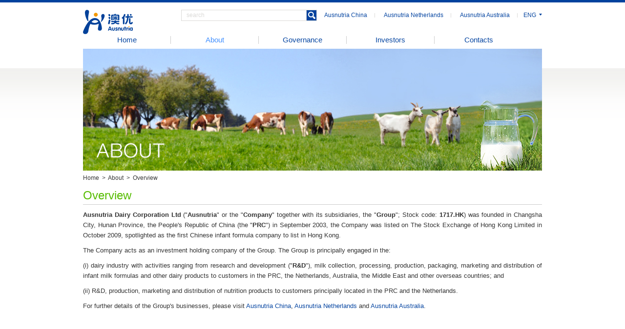

--- FILE ---
content_type: text/html
request_url: https://www.ausnutria.com.hk/en/about/overview.php
body_size: 10084
content:
<!doctype html>
<html>
<head>
<meta charset="utf-8">
<meta name="SKYPE_TOOLBAR" content ="SKYPE_TOOLBAR_PARSER_COMPATIBLE"/>
<title>Ausnutria</title>
</head><link href="../css/reset.css" rel="stylesheet" type="text/css">
<link href="../css/style.css" rel="stylesheet" type="text/css">
<link href="../css/easydropdown.css" rel="stylesheet" type="text/css">
<link href="../css/print.css" rel="stylesheet" type="text/css" media="print"><body>
<div class="wrapper" id="overview">
	<div class="headerWrapper">
    <div class="header">
        <div class="upper clearfix">
	        <div class="logo"><a href="../global/home.php"><img src="../images/global/logo.png"></a></div>
    	    <div class="tools clearfix">
				<div class="searchWrapper">
                    <form action="../global/search.php" method="get">
	                    <input id="search" name="q" value="" placeholder="search" />
    	            	<input id="searchBtn" type="submit" value="" />
					</form>
                </div>
				<div class="link">
                	<a href="https://www.ausnutria.com" target="_blank">Ausnutria China</a>
                    <a href="https://www.ausnutria-netherlands.com" target="_blank">Ausnutria Netherlands</a>
                    <a href="https://ausnutria.com.au/" target="_blank">Ausnutria Australia</a>
                </div>
				<div class="dropdownWrapper">
                    <select id="lang" class="dropdown" onChange="javascript:changeLanguage(this.value);">
                        <option selected value="en">ENG</option>
                    	<option  value="tc">中</option>
					</select>
            	</div>
        	</div>
		</div>
    	<div class="menuWrapper">
        	<ul class="menu">
            	<li id="home" class="noSubmenu"><a href="../global/home.php">Home</a></li>
            	<li id="about" class="act">
                	<a href="javascript:;">About</a>
					<div class="submenu">
                    	<ul class="clearfix">
                    		<li><a href="../about/overview.php">Overview<br /><br /></a></li>
	                    	<!--<li><a href="../about/milestones.php">Milestones<br /><br /></a></li>-->
    	                	<li><a href="../about/mission.php">Mission, Vision<br />and Strategy</a></li>
        	            	<li><a href="../about/corpinfo.php">Corporate<br />Information</a></li>
						</ul>
                    </div>
				</li>
            	<li id="governance" class="">
                	<a href="javascript:;">Governance</a>
					<div class="submenu">                    
	                    <ul class="clearfix">
    	                	<li><a href="../governance/management.php">Management<br />Team<br /><br /></a></li>
        	            	<li><a href="../governance/list.pdf" target="_blank">List of Directors<br />and their Roles<br />and Functions</a></li>
            	        	<li><a href="../governance/committees.php">Board<br />Committees<br /><br /></a></li>
                	    	<li><a href="../governance/ma.pdf" target="_blank">Memorandum<br />and Articles<br />of Association</a></li>
                    		<li><a href="../governance/control.php">Internal<br />Control<br /><br /></a></li>
	                    	<li><a href="../governance/propose.php">Procedures<br />to Propose<br /><br /></a></li>
    	                	<li><a href="../governance/shareholder.php">Shareholders'<br />and Investors'<br />Relations<br /></a></li>
        	            </ul>
					</div>
				</li>
            	            	<li id="ir" class="">
	                <a href="javascript:;">Investors</a>
                    <div class="submenu">
                        <ul class="clearfix">
                            <li><a href="../ir/summary.php">Financial<br />Summary</a></li>
                            <li><a href="../ir/announcements.php">Announcements<br /><br /></a></li>
                            <li><a href="../ir/circulars.php">Circulars<br /><br /></a></li>
                            <li><a href="../ir/docs_on_display.php">Documents<br />on Display<br /></a></li>
                            <li><a href="../ir/returns.php">Monthly Return /<br>Next Day<br>Disclosure Return</a></li>
                            <li><a href="../ir/esg.php">ESG<br> Reports</a></li>
                            <li><a href="../ir/reports.php">Financial<br />Reports</a></li>
                        	                            <li><a href="../ir/stockinfo.php">Stock<br />Information</a></li>
    <!--                    	<li><a href="../ir/certificates.php">Lost Share<br />Certificate</a></li>-->
                        </ul>
					</div>
				</li>
            	<li id="contacts" class="noSubmenu "><a href="../contacts/contacts.php">Contacts</a></li>
            </ul>
        </div>
	</div>
</div>    <div class="mainContent">
    	<div class="contentWrapper">
	    	<div class="banner"><img src="../images/about/banner.jpg"></div>
            <div class="breadcrumbs"><a href="../global/home.php">Home</a>&nbsp;&nbsp;>&nbsp;&nbsp;<a href="../about/overview.php">About</a>&nbsp;&nbsp;>&nbsp;&nbsp;Overview</div>
            <div class="content">
            	<div class="pageTitle">Overview</div>
				<p><b>Ausnutria Dairy Corporation Ltd</b> ("<b>Ausnutria</b>" or the "<b>Company</b>" together with its subsidiaries, the "<b>Group</b>"; Stock code: <b>1717.HK</b>) was founded in Changsha City, Hunan Province, the People's Republic of China (the "<b>PRC</b>") in September 2003, the Company was listed on The Stock Exchange of Hong Kong Limited in October 2009, spotlighted as the first Chinese infant formula company to list in Hong Kong.</p>
				
				<p>The Company acts as an investment holding company of the Group. The Group is principally engaged in the:</p>

				<p>(i) dairy industry with activities ranging from research and development ("<b>R&D</b>"), milk collection, processing, production, packaging, marketing and distribution of infant milk formulas and other dairy products to customers in the PRC, the Netherlands, Australia, the Middle East and other overseas countries; and</p>

				<p>(ii) R&D, production, marketing and distribution of nutrition products to customers principally located in the PRC and the Netherlands.</p>

				<p>For further details of the Group's businesses, please visit <a href="https://www.ausnutria.com" target="_blank">Ausnutria China</a>, <a href="https://www.ausnutria-netherlands.com" target="_blank">Ausnutria Netherlands</a> and <a href="https://ausnutria.com.au/" target="_blank">Ausnutria Australia</a>.</p>

            </div>
        </div>
    </div>
	<div class="footerWrapper">
	<div class="sitemap clearfix">
    	<div class="col">
        	<div class="sectionTitle">About</div>
            <ul>
				<li><a href="../about/overview.php">Overview</a></li>
                <!--<li><a href="../about/milestones.php">Milestones</a></li>-->
                <li><a href="../about/mission.php">Mission, Vision and<br />Strategy</a></li>
                <li><a href="../about/corpinfo.php">Corporate Information</a></li>
            </ul>
        </div>
		<div class="col">
        	<div class="sectionTitle">Governance</div>
			<ul>
            	<li><a href="../governance/management.php">Management Team</a></li>
                <li><a href="../governance/list.pdf" target="_blank">List of Directors and their<br />Roles and Functions</a></li>
                <li><a href="../governance/committees.php">Board Committees</a></li>
                <li><a href="../governance/ma.pdf" target="_blank">Memorandum and Articles<br />of Association</a></li>
                <li><a href="../governance/control.php">Internal Control</a></li>
                <li><a href="../governance/propose.php">Procedures to Propose</a></li>
		    	<li><a href="../governance/shareholder.php">Shareholders' and Investors' Relations</a></li>
        	</ul>
		</div>        
		<!--<div class="col">
        	<div class="sectionTitle">Business</div>
			<ul>
                <li><a href="../business/factories.php">Factories</a></li>
				<li><a href="https://www.ausnutria.com/yw.html" target="_blank">Products</a></li>
        	</ul>
		</div>-->
		<div class="col">
        	<div class="sectionTitle">Investors</div>
			<ul>
                <li><a href="../ir/summary.php">Financial Summary</a></li>
                <li><a href="../ir/announcements.php">Announcements</a></li>
                <li><a href="../ir/circulars.php">Circulars</a></li>
                <li><a href="../ir/docs_on_display.php">Documents on Display</a></li>
                <li><a href="../ir/returns.php">Monthly Return / Next Day Disclosure Return</a></li>
                <li><a href="../ir/esg.php">ESG Reports</a></li>
                <li><a href="../ir/reports.php">Financial Reports</a></li>
                                <li><a href="../ir/stockinfo.php">Stock Information</a></li>
<!--				<li><a href="../ir/certificates.php">Lost Share Certificate</a></li>-->
        	</ul>
		</div>
		<div class="col">
        	<!--<div class="sectionTitle"><a href="../quality/quality.php">Quality</a></div>-->
        	<div class="sectionTitle"><a href="../contacts/contacts.php">Contacts</a></div>
		</div>        
    </div>
	<div class="footer clearfix">
        <div class="link"><a href="../global/terms.php">Terms of Use</a>&nbsp;&nbsp;|&nbsp;&nbsp;<a href="../global/privacy.php">Privacy</a>&nbsp;&nbsp;|&nbsp;&nbsp;<a href="javascript:switchSitemap();">Sitemap</a></div>
    	<div class="copyright">Ausnutria Dairy Corporation Ltd. All rights reserved.</div>
	</div>
</div></div>
</body>
</html>
<script>
var page = "overview";
</script>
<script type="text/javascript" src="../../js/jquery-1.11.1.min.js"></script>
<script type="text/javascript" src="../../js/jquery.cycle2.min.js"></script>
<script type="text/javascript" src="../../js/jquery.easydropdown.js"></script>
<script type="text/javascript" src="../../js/common.js"></script>

--- FILE ---
content_type: text/css
request_url: https://www.ausnutria.com.hk/en/css/style.css
body_size: 15506
content:
@charset "utf-8";
/* CSS Document */

.bold{font-weight:bold;}
.center{text-align:center;}
.fleft{float:left;}
.fright{float:right;}

/* color */
.blue{color:#0847a2;}

html,body{
	color:#333333;
	font-family: "Helvetica Neue", Helvetica, Arial, sans-serif;
	font-size:13px;
	line-height:21px;
}
a{
	color:#0545a1;
	text-decoration:none;
}
p{
	font-size:13px;
	line-height:21px;
	margin-bottom:10px;
	text-align:justify;
}
h1{
	font-size:18px;
	line-height:25px;
}
h2{
	font-size:15px;
	line-height:23px;
}
h3{font-weight:bold;}
ol li{
	list-style:decimal;
	margin-left:15px;
}
.heading01{
	font-size:18px;
	line-height:25px;
	font-weight:bold;
}

.heading02{
	font-size:15px;
	line-height:25px;
	font-weight:bold;
}

input{outline:none;}
td{vertical-align:top;}
.listDot li{
	background:url(../images/global/listdot_green.png) 0px 8px no-repeat;
	margin:0px 20px 12px 0px;
	padding-left:15px;
}
.tableStyle01{width:100%;}
.tableStyle01 td{
	padding:20px 20px 17px 0px;
	border-bottom:1px dotted #cccccc;
}

.wrapper{width:100%;}
.mainContent{
	position:relative;
	width:100%;
	background:url(../images/global/main_bg.png) repeat-x;
	padding-bottom:80px;
}
.contentWrapper{
	position:relative;
	margin:0 auto;	
	width:940px;
	padding:0px 10px;
}
.contentWrapper .breadcrumbs{
	margin:5px 0px 10px 0px;
	font-size:12px;
	line-height:21px;
}
.contentWrapper .breadcrumbs a{color:#333333;}
.content .pageTitle{
	font-size:24px;
	line-height:30px;
	color:#56bc00;
	border-bottom:1px solid #ccc;
	padding-bottom:3px;
	margin-bottom:10px;
}
.content .pageTitle.tableBottom{margin-bottom:0px;}

.timeline{margin:10px 0px;}
.timeline a{
	font-size:18px;
	line-height:35px;
	display:block;
	color:#0545a1;
	width:80px;
	float:left;
	text-align:center;
}
.timeline a.act{
	color:#fff;
	background:#0545a1;
}

/* header */
.headerWrapper{
	width:100%;
	border-top:5px solid #01429e;
}
.header{
	position:relative;
	width:960px;
	margin:0 auto;
	height:95px;
}
.header .upper{padding-top:15px;}

.header .logo{
	float:left;
	margin-left:10px;
}
.header .tools{float:right;}
.header .searchWrapper{
	border:1px solid #dad9d7;
	float:left;
}
.header #search{
	display:block;
	float:left;
	font-size:12px;
	font-family:Arial, Helvetica, sans-serif;
	line-height:21px;
	padding:0px 10px;
	border:none;
	width:235px;
	margin:0px;
}
.header #search:-moz-placeholder{color:#dad9d7;}
.header #search::-moz-placeholder{color:#dad9d7;}
.header #search::-webkit-input-placeholder{color:#dad9d7;}
.header #search:-ms-input-placeholder{color:#dad9d7;}

.header #searchBtn{	
	display:block;
	float:right;
	width:21px;
	height:21px;
	background:url(../images/global/search_btn.png) no-repeat;
	border:none;
	border-left:1px solid #dad9d7;
	cursor:pointer;
	border-radius:0;
}
.header .link{
	font-size:12px;
	float:left;
	line-height:9px;
}
.header .link a{
	display:inline-block;
	padding:0px 15px;
	border-right:1px solid #dad9d7;
	margin-top:7px;
}
.header .dropdownWrapper{
	float:left;
	width:50px;
	margin:-4px 10px 0px 0px;
}

.header .menuWrapper{
	position:absolute;
	bottom:0px;
	left:10px;
	z-index:9999;
}
.header .menu > li{	
	font-size:15px;
	float:left;
	width:180px;
	height:26px;
	line-height:16px;
	text-align:center;
}
.header .menu > li > a{
	display:block;
	height:16px;
	line-height:16px;
	border-right:1px solid #cccccc;
}
.header .menu > li:last-child a{border-right:none;}
.header .menu > li.act > a{color:#4491ff;}
.header .menu > li:hover{background:url(../images/global/menu_arrowup.png) center bottom no-repeat;}
.header .menu > li.noSubmenu:hover{background:none;}
.header .menu > li:hover > a{color:#4491ff;}
.header .menu .submenu{
	width:910px;
	visibility:hidden;
	position:absolute;
	left:0px;
	background:url(../images/global/menu_submenu_bg.png) repeat-y;
	margin-top:10px;
	padding:15px;
	font-size:13px;
	line-height:18px;
}
.header .menu li:hover .submenu{visibility:visible;}
.header .menu li#business .submenu ul{display:table;margin:0 auto;}
.header .menu li#ir .submenu ul{display:table;float:right;}

.header .menu .submenu li{
	border-right:1px solid #3e69a8;
	float:left;
}
.header .menu .submenu li:last-child{border-right:none;}
.header .menu .submenu a{
	display:block;
	padding:0px 15px;
	color:#fff;
	text-align:left;
}
.header .menu .submenu a:hover{color:#a4ed66;}


/* footer */
.footerWrapper{
	width:100%;
	background:#0545a1;
	border-bottom:5px solid #fff;
}
.footer{
	font-size:12px;
	color:#fff;	
	margin:0 auto;
	width:940px;
	padding:0px 10px;
	line-height:30px;
}
.footer a{color:#fff;}

.footer .link{float:left;}
.footer .copyright{float:right;}

/* sitemap */
.footerWrapper .sitemap{
	position:relative;
	width:960px;
	margin:0 auto;
	color:#fff;
	padding:45px 0px;
	display:none;
}
.footerWrapper .sitemap a{color:#fff;}
.footerWrapper .sitemap .col{
	float:left;
	width:158px;
	margin-right:30px;
}
.footerWrapper .sitemap .col:last-child{margin-right:0px;}
.footerWrapper .sitemap .sectionTitle{
	font-size:15px;
	border-bottom:1px solid #376ab4;
	margin-bottom:25px;
}
.footerWrapper .sitemap li{
	line-height:18px;
	margin-bottom:11px;
}

/* home */
#home .mainContent{background:#f7f6f5;}
#home .homeBg{
	top:0px;
	position:absolute;
	width:100%;
	height:100%;
	background:url(../images/global/home_bg.png) center 40px no-repeat;
	z-index:1;
}
#home .homeBgTop{
	position:absolute;
	width:100%;
	background:#fff;
	height:40px;
	z-index:2;	
}
#home .contentWrapper{z-index:10;}
#home .slideshowWrapper{position:relative;}
#home .slideshowWrapper .pager{
	position:absolute;
	right:12px;
	bottom:12px;
	z-index:9999;
}
#home .slideshowWrapper .pager span{
	display:inline-block;
	width:14px;
	height:14px;
	margin-left:20px;
	background:url(../images/global/home_pager.png) no-repeat;
	text-indent:-9999px;
}
#home .slideshowWrapper .pager .cycle-pager-active{background:url(../images/global/home_pager_act.png) no-repeat;}

#home .stockquote{padding:15px 25px 30px 25px;}
#home .stockquote img{
	display:inline;
	vertical-align:bottom;
}
#home .info{
	line-height:12px;
	margin-bottom:20px;
}
#home .icon{margin-right:7px;}
#home .quote{margin-top:5px;}
#home .label{
	color:#666666;
	margin-left:35px;
}
#home .value{
	color:#01429e;
	margin-left:15px;
	font-size:16px;
}
#home .value.up{
	padding-left:15px;
	background:url(../images/global/quote_up.png) left center no-repeat;
}
#home .value.down{
	padding-left:15px;
	background:url(../images/global/quote_down.png) left center no-repeat;
}
#home .note{
	font-size:11px;
	color:#666666;
	line-height:7px;
}
#home .note .fleft{margin-top:2px;}

#home .section{margin-bottom:35px;}
#home .section .latest{width:330px;}
#home .section .reports{width:280px; margin-left:10px;}
#home .section .esg{width:280px; margin-left:10px;}
#home .section .heading{
	width:100%;
	line-height:27px;
	font-size:21px;
	border-bottom:1px solid #cccccc;
	color:#56bc00;
}
#home .section .heading span{
	display:block;
	padding-left:14px;
	border-left:8px solid #56bc00;
	margin-bottom:4px;
}
#home .latestDetails{
	color:#888888;	
	font-size:14px;
	line-height:21px;
	padding:25px;
}
#home .latestDetails .row{margin-bottom:10px;}
#home .latestDetails .row div{float:left;}
#home .latestDetails .home_date{width:105px;}
#home .latestDetails .home_title{width:330px;}



/*IR*/
.doc_date{width:80px;}

/* announcements */
#announcements table{
	width:100%;
	border-top:1px solid #cccccc;
}
#announcements table td{
	line-height:21px;
	padding:10px 20px;
	border-bottom:1px #cccccc dotted;
}
#announcements table td:first-child{width:80px;}

/* docs_on_display */
#docs_on_display .content .pageTitle{
	margin-bottom:0px;
}
#docs_on_display table{
	width:100%;
}
#docs_on_display table td{
	line-height:21px;
	padding:10px 20px;
	border-bottom:1px #cccccc dotted;
}

/* Circulars */
#circulars table{
	width:100%;
	border-top:1px solid #cccccc;
}
#circulars table td{
	line-height:21px;
	padding:10px 20px;
	border-bottom:1px #cccccc dotted;
}
#circulars table td:first-child{width:80px;}

/* Returns on Share  */
#returns table{
	width:100%;
	border-top:1px solid #cccccc;
}
#returns table td{
	line-height:21px;
	padding:10px 20px;
	border-bottom:1px #cccccc dotted;
}
#returns table td:first-child{width:80px;}

/* Media News  */
#news table{
	width:100%;
	border-top:1px solid #cccccc;
}
#news table td{
	line-height:21px;
	padding:10px 20px;
	border-bottom:1px #cccccc dotted;
}
#news table td:first-child{width:80px;}

/* committees, management */
.governanceTemplate .heading{
	width:260px;
	font-size:18px;
	line-height:21px;
}
.governanceTemplate .heading span{
	font-size:13px;
	color:#333333;
}
.governanceTemplate .listDot{margin-top:15px;}
.governanceTemplate .textWrapper{
	padding:0px 15px;
	border-left:1px solid #cccccc;
}
.governanceTemplate .textWrapper .moreBtn{
	display:block;
	background:url(../images/global/icon_open.png) left center no-repeat;
	padding-left:15px;
	color:#0847a2;
}
.governanceTemplate .textWrapper .moreBtn span:after{content:'more';}
.governanceTemplate .textWrapper .ellipsis{display:inline;}
.governanceTemplate .textWrapper .moreText{display:none;}

.governanceTemplate .textWrapper.open .moreBtn{background:url(../images/global/icon_close.png) left center no-repeat;}
.governanceTemplate .textWrapper.open .moreBtn span:after{content:'close';}
.governanceTemplate .textWrapper.open .ellipsis{display:none;}
.governanceTemplate .textWrapper.open .moreText{display:inline;}
/* committees only */
#committees .heading{
	background:url(../images/global/title_bg.png) repeat-y;
	padding:18px;
	color:#fff;
}



/* contacts */
#contacts .section{margin-bottom:55px;}
#contacts .pageTitle{margin-bottom:15px;}
#contacts h2{margin-bottom:13px;}
#contacts table td{padding-bottom:13px;}

/* certificates */
#certificates .section{margin-bottom:50px;}
#certificates .content ul{margin-top:10px;}
#certificates .note{margin-top:20px;}

/* milestones */
#milestones td{padding:10px 0px 10px 20px;}
#milestones .heading{
	width:100px;
	height:60px;
	line-height:60px;
	font-size:18px;
	color:#fff;
	background:#0545a1;
	text-align:center;
}
#milestones .listDot{margin-top:6px;}
#milestones table li{
	width:640px;
	text-align:justify;
}

/* summary */
#summary table{
	width:100%;
	line-height:19px;
}
#summary table th,#summary table td{
	padding:10px 20px;
	width:75px;
	text-align:right;
}
#summary table th:first-child,
#summary table td:first-child{
	width:325px;
	text-align:left;
}
#summary thead{border-bottom:2px solid #0545a1;}
#summary table tbody td,
#summary table tfoot td{border-bottom:1px solid #0545a1;}
#summary tfoot{
	border-top:2px solid #0545a1;
	border-bottom:2px solid #0545a1;
}
#summary .caption{text-align:center;}
#summary .highlights{
	background:#eff8ff;
	color:#0545a1;
}
#summary .uppercase{font-weight:bold;}
#summary .breakdown td{line-height:29px;}
#summary .indent{margin-left:20px;}

/* reports */
#reports .row{
	position:relative;
	width:940px;
	height:250px;
	background:url(../images/ir/reports_shelf.png) 0px 130px no-repeat;
	margin-top:155px;
}
#reports .book{
	top:-130px;
	position:absolute;
}
#reports .book01{left:50px;}
#reports .book02{left:40px;}
#reports .book03{left:240px;}
#reports .book04{left:500px;}
#reports .book05{left:700px;}
#reports .book06{left:835px;}

#reports .caption{
	font-size:12px;
	line-height:14px;
	color:#888888;
	text-align:center;
	margin-top:25px;	
}

/* esg */
#esg .row{
	position:relative;
	width:940px;
	height:195px;
	background:url(../images/ir/reports_shelf.png) 0px 130px no-repeat;
	margin-top:45px;
}
#esg .book{
	top:0px;
	position:absolute;
}
#esg .book01{left:105px;}
#esg .book02{left:215px;}
#esg .book03{left:325px;}
#esg .book04{left:515px;}
#esg .book05{left:625px;}
#esg .book06{left:735px;}

#esg .caption{
	font-size:12px;
	line-height:14px;
	color:#888888;
	text-align:center;
	margin-top:25px;	
}

/* stockinfo */
#stockinfo .pageTitle{margin-bottom:25px;}
#stockinfo .heading{margin-bottom:7px;}
#stockinfo .heading .company{font-size:18px;}
#stockinfo .label{
	height:30px;
	line-height:30px;
	background:#e6e6e6;
	color:#0545a1;
	font-size:14px;
	text-align:center;
}
#stockinfo .value{
	height:35px;
	line-height:35px;
	font-size:12px;
	text-align:center;
}
#stockinfo .single{width:180px;}
#stockinfo .double{width:370px;}
#stockinfo .highlight{
	height:100px;
	line-height:100px;
	font-size:36px;	
}
#stockinfo .breakdown{
	height:165px;
	line-height:33px;
}
#stockinfo .alignL{
	width:auto;
	padding-left:33px;
	text-align:left;
}
#stockinfo .fixWidth{
	display:block;
	width:60px;
}
#stockinfo .note{
	margin-top:20px;
	font-size:11px;
	text-align:center;
	line-height:15px;
}
#stockinfo .note img{display:inline;}

/* products */
#products .pageTitle{margin-bottom:0px;}
#products .brand{
	padding:15px 0px 4px 0px;
	border-bottom:1px dotted #cccccc;
	
}
#products .catName{
	font-family:'Arial','Microsoft JhengHei',"Heiti TC",'LiHei Pro Medium','PMingLiU', sans-serif;
	font-size:18px;
	line-height:21px;
	font-weight:bold;
	margin-bottom:18px;
}
#products .block{
	position:relative;
	float:left;
	margin-right:16px;
	width:223px;
	height:223px;
	overflow:hidden;
	margin-bottom:16px;
}
#products .block:nth-child(4n+1){margin-right:0px;}
#products .productName{
	position:absolute;
	left:10px;
	bottom:10px;
	width:160px;
	line-height:15px;
}
#products .desc{
	font-family:'Arial','Microsoft JhengHei',"Heiti TC",'LiHei Pro Medium','PMingLiU', sans-serif;	
	position:absolute;
	left:0px;
	top:223px;
	width:100%;
	height:100%;
	background:url(../images/global/transparent_blue_bg.png);
	z-index:2;
	color:#fff;
	-webkit-transition: top 0.3s;
	-moz-transition: top 0.3s;
	-ms-transition: top 0.3s;
	-o-transition: top 0.3s;
	transition: top 0.3s;
	display:table;
	
	font-size:12px;	
	line-height:16px;
}
#products .block:hover .desc{top:0px;}
#products .desc .infoWrapper{
	display:table-cell;
	width:100%;
	height:100%;
	vertical-align:middle;	
}
#products .desc .info{
	margin:0px 15px;
	width:193px;
}
#products .desc .info td:first-child{
	white-space:nowrap;
	width:50px;
}
#products .desc .info caption{
	text-align:left;
	font-size:16px;	
	margin-bottom:5px;
	font-weight:bold;
}


/* corpinfo */
#corpinfo .textWrapper h3{margin-bottom:5px;}
#corpinfo .type{margin-bottom:25px;}
#corpinfo .type:last-child{margin-bottom:0px;}
#corpinfo .textWrapper .listDot{margin-top:0px;}
#corpinfo .textWrapper .listDot li{margin-bottom:5px;}

/* global template (no section banner) */
.globalTemplate.contentWrapper{padding-top:90px;}

/*factories*/
.factories_img img{
	padding: 5px 15px 10px 0;
	float:left;
}

/* search */
#search .row{
	padding:20px 0px;
	border-bottom:1px solid #ccc;
}
#search .row .title{font-weight:bold;}
#search .pager{float:right;}
#search .page{
	float:left;
	padding:0px 10px;
}
#search .page.curr{font-weight:bold;}

--- FILE ---
content_type: text/css
request_url: https://www.ausnutria.com.hk/en/css/easydropdown.css
body_size: 3431
content:
/* --- EASYDROPDOWN DEFAULT THEME --- */

/* PREFIXED CSS */

.dropdown,
.dropdown div,
.dropdown li,
.dropdown div::after{
	-webkit-transition: all 150ms ease-in-out;
	-moz-transition: all 150ms ease-in-out;
	-ms-transition: all 150ms ease-in-out;
	transition: all 150ms ease-in-out;
}

.dropdown .selected::after,
.dropdown.scrollable div::after{
	-webkit-pointer-events: none;
	-moz-pointer-events: none;
	-ms-pointer-events: none;
	pointer-events: none;
}

/* WRAPPER */

.dropdown{
	position: relative;
/*	width: 160px;*/
/*	border: 1px solid #ccc;*/
	cursor: pointer;
	background: #fff;

/*	border-radius: 3px;*/
	
	-webkit-user-select: none;
	-moz-user-select: none;
	user-select: none;
}

.dropdown.open{
	z-index: 999999;
}

/*.dropdown:hover{
	box-shadow: 0 0 5px rgba(0,0,0,.15);
}*/

/*.dropdown.focus{
	box-shadow: 0 0 5px rgba(51,102,248,.4);
}*/

/* CARAT */

.dropdown .carat{
	position: absolute;
/*	right: 12px;*/

	right: 0px;
	top: 50%;
/*	margin-top: -4px;*/
	
	margin-top: -3px;
/*	border: 6px solid transparent;*/
	
	border: 3px solid transparent;	
/*	border-top: 8px solid #ff6600;*/

	border-top: 4px solid #01429e;
}

.dropdown.open .carat{
/*	margin-top: -10px;*/

	margin-top: -6px;	
/*	border-top: 6px solid transparent;	*/
	
	border-top: 3px solid transparent;
/*	border-bottom: 8px solid #000;*/

	border-bottom: 4px solid #01429e;*/
}

.dropdown.disabled .carat{
	border-top-color: #999;
}

/* OLD SELECT (HIDDEN) */

.dropdown .old{
	position: absolute;
	left: 0;
	top: 0;
	height: 0;
	width: 0;
	overflow: hidden;
}

.dropdown select{
	position: absolute;
	left: 0px;
	top: 0px;
}

.dropdown.touch .old{
	width: 100%;
	height: 100%;
}

.dropdown.touch select{
	width: 100%;
	height: 100%;
	opacity: 0;
}

/* SELECTED FEEDBACK ITEM */ 

.dropdown .selected,

.dropdown li{
	display: block;
/*	font-size: 18px;*/

	font-size: 12px;	
	line-height: 1;
/*	color: #000;*/

	color:#01429e;
/*	padding: 9px 12px;*/

	padding: 9px 5px;
	overflow: hidden;
	white-space: nowrap;
	
	text-align:center;
}

.dropdown.disabled .selected{
	color: #999;
}

.dropdown .selected::after{
	content: '';
	position: absolute;
	right: 0;
	top: 0;
	bottom: 0;
	width: 60px;
	
	border-radius: 0 2px 2px 0;
/*	box-shadow: inset -55px 0 25px -20px #fff;*/
}
/* DROP DOWN WRAPPER */

.dropdown div{
	position: absolute;
	height: 0;
	left: -1px;
	right: -1px;
	top: 100%;
	margin-top: -1px;
	background: #fff;
	border: 1px solid #ccc;
/*	border-top: 1px solid #eee;
	border-radius: 0 0 3px 3px;*/
	overflow: hidden;
	opacity: 0;
}

/* Height is adjusted by JS on open */

.dropdown.open div{
	opacity: 1;
	z-index: 2;
}

/* FADE OVERLAY FOR SCROLLING LISTS */

.dropdown.scrollable div::after{
	content: '';
	position: absolute;
	left: 0;
	right: 0;
	bottom: 0;
	height: 50px;
	
	box-shadow: inset 0 -50px 30px -35px #fff;
}

.dropdown.scrollable.bottom div::after{
	opacity: 0;
}

/* DROP DOWN LIST */

.dropdown ul{
/*	border: 1px solid #ccc;*/
	position: absolute;
	left: 0;
	top: 0;
	height: 100%;
	width: 100%;
	list-style: none;
	overflow: hidden;
}

.dropdown.scrollable.open ul{
	overflow-y: auto;
}

/* DROP DOWN LIST ITEMS */

.dropdown li{
	list-style: none;
/*	padding: 8px 12px;*/
	padding: 8px 5px;
}

/* .focus class is also added on hover */

.dropdown li.focus{
/*	background: #d24a67;*/

	background: #01429e;
	position: relative;
	z-index: 3;
	color: #fff;
}



/*.dropdown li.active{
	font-weight: 700;
}*/

--- FILE ---
content_type: text/css
request_url: https://www.ausnutria.com.hk/en/css/print.css
body_size: 219
content:
@charset "utf-8";

.headerWrapper{position:absolute;}
.headerWrapper .logo{position:absolute;}
.headerWrapper .menu{
	position:absolute;	
	right:0px;
	margin-top:30px;
}
#directors{
	height:1541px;
	overflow:visible;
}

--- FILE ---
content_type: application/javascript
request_url: https://www.ausnutria.com.hk/js/common.js
body_size: 727
content:
// JavaScript Document

$(function(){
	$('.slideshow').cycle({
		'slides':'> div',
		'pager':'.pager',
		'timeout':3000
	});
	$('.governanceTemplate .moreBtn').click(function(){
		var parent = $(this).parents('.textWrapper');
		parent.toggleClass("open");
	});
});
function changeLanguage(newLanguage) {
	var url=window.location.href;
	if(url.indexOf("/en/")!=-1 || url.indexOf("/tc/")!=-1 || url.indexOf("/sc/")!=-1){
		var regex = /\/(en|tc|sc)\//;
		var p =url.replace(regex,"/"+newLanguage+"/");
		window.location.href = p;
	}
}
function switchSitemap(){
	var sitemapHeight = $('.sitemap').height()+90;
	var speed = 300;
	$('.sitemap').slideToggle(speed);
	$('html,body').animate({"scrollTop":"+="+sitemapHeight},speed);
}